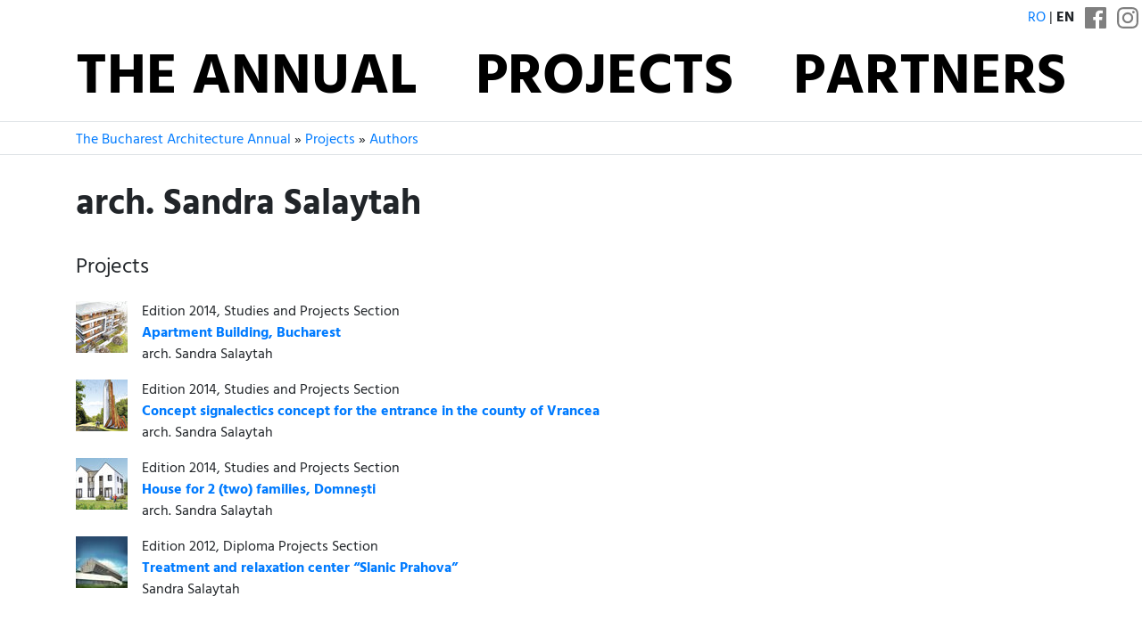

--- FILE ---
content_type: text/html; charset=utf-8
request_url: https://www.anuala.ro/en/projects/authors/sandra-salaytah/
body_size: 3193
content:
<!DOCTYPE html>
<html lang="en">
<head>
<meta charset="utf-8">
<meta name="viewport" content="width=device-width, initial-scale=1">
<title>Sandra Salaytah</title>
<link rel="stylesheet" type="text/css" href="/static/fonts/hind/fonts.css">
<link rel="stylesheet" type="text/css" href="/static/aab/bs43.hind400--434970.css">
<link rel="stylesheet" type="text/css" href="/static/aab/v2--170546540.css">
<link rel="stylesheet" type="text/css" href="/static/aab/colors--161408517.css">


<meta property="og:site_name" content="Anuala de Arhitectură București">



</head>
<body>

<div class="aa-header aa-bg-ff">
    <div class="aa-header-top">
        <div class="d-flex justify-content-end align-items-end text-right text-uppercase my-2">
            <span class="mr-2">
                <a href="/proiecte/autori/sandra_salaytah/">ro</a> | <b>en</b>
            </span>
            <span class="aa-social-links">
                <a class="mx-1 aa-social-link" rel="noopener noreferrer" href="https://www.facebook.com/anuala.arhitectura">
                    <svg version="1.1" width="24" height="24" viewBox="0 0 25 25">
                        <path d="M 23.61979,0 H 1.38021 C 0.61849,0 0,0.61849 0,1.38021 V 23.61979 C 0,24.38151 0.61849,25 1.38021,25 H 12.5 V 15.10416 H 9.51172 V 11.45833 H 12.5 V 8.76302 c 0,-3.22917 2.23958,-4.98698 5.1237,-4.98698 1.3802,0 2.86458,0.10417 3.20963,0.14974 v 3.37239 h -2.29818 c -1.56901,0 -1.86849,0.74219 -1.86849,1.83594 v 2.32422 h 3.73698 l -0.48828,3.64583 h -3.2487 V 25 h 6.95313 C 24.38151,25 25,24.38151 25,23.61979 V 1.38021 C 25,0.61849 24.38151,0 23.61979,0 Z" />
                    </svg>
                </a><a class="mx-1 aa-social-link" rel="noopener noreferrer" href="https://www.instagram.com/anuala.arhitectura">
                    <svg version="1.1" width="24" height="24" viewBox="0 0 25 25">
                        <path d="m12.5 4.9583e-6c-3.3948 0-3.8205 0.014387-5.1538 0.075227-1.3305 0.060679-2.2391 0.27201-3.0343 0.58098-0.82199 0.31945-1.5191 0.74686-2.214 1.4418-0.69492 0.69491-1.1223 1.3921-1.4418 2.214-0.30899 0.79509-0.5203 1.7038-0.58103 3.0342-0.060822 1.3333-0.075204 1.7589-0.075204 5.1538 0 3.3948 0.014382 3.8205 0.075204 5.1537 0.060725 1.3305 0.27203 2.2391 0.58103 3.0342 0.31944 0.82199 0.74686 1.5191 1.4418 2.214 0.69494 0.69491 1.392 1.1223 2.214 1.4418 0.79511 0.30897 1.7038 0.5203 3.0343 0.58099 1.3333 0.06082 1.7589 0.07522 5.1538 0.07522 3.3948 0 3.8205-0.0144 5.1537-0.07522 1.3305-0.06069 2.2391-0.27201 3.0342-0.58099 0.82198-0.31944 1.5191-0.74686 2.214-1.4418 0.69491-0.69496 1.1223-1.3921 1.4418-2.214 0.30898-0.79509 0.5203-1.7038 0.58099-3.0342 0.06083-1.3333 0.07523-1.7589 0.07523-5.1537 0-3.3948-0.01439-3.8205-0.07523-5.1538-0.06068-1.3305-0.27201-2.2391-0.58099-3.0342-0.31945-0.82199-0.74686-1.5191-1.4418-2.214-0.69496-0.69491-1.3921-1.1223-2.214-1.4418-0.79509-0.30898-1.7038-0.5203-3.0342-0.58099-1.3333-0.060827-1.7589-0.075227-5.1537-0.075227v5.3333e-6m0 2.2522c3.3376 0 3.733 0.0128 5.051 0.072893 1.2187 0.055573 1.8806 0.25921 2.3211 0.43039 0.58347 0.22676 0.99987 0.49763 1.4373 0.93502 0.43744 0.43744 0.70831 0.85384 0.93507 1.4373 0.17118 0.44047 0.37482 1.1023 0.4304 2.3211 0.06013 1.3181 0.07289 1.7134 0.07289 5.0511 0 3.3376-0.0128 3.733-0.07289 5.051-0.05557 1.2187-0.25921 1.8806-0.4304 2.3211-0.22676 0.58347-0.49763 0.99986-0.93507 1.4373-0.43739 0.43744-0.85379 0.70831-1.4373 0.93506-0.44047 0.17118-1.1023 0.37482-2.3211 0.43038-1.3179 0.06015-1.7132 0.0729-5.051 0.0729-3.3379 0-3.7332-0.01275-5.0511-0.0729-1.2187-0.055568-1.8806-0.2592-2.3211-0.43038-0.58347-0.22675-0.99986-0.49762-1.4373-0.93506-0.4374-0.4374-0.70831-0.85379-0.93506-1.4373-0.17118-0.44047-0.3748-1.1023-0.4304-2.3211-0.060143-1.3181-0.07288-1.7134-0.07288-5.051 0-3.3377 0.012733-3.733 0.07288-5.0511 0.055608-1.2187 0.25922-1.8806 0.4304-2.3211 0.22675-0.58347 0.49764-0.99987 0.93504-1.4373 0.43742-0.43744 0.85381-0.70831 1.4373-0.93507 0.44047-0.17119 1.1023-0.37482 2.3211-0.43039 1.3181-0.060133 1.7134-0.072893 5.0511-0.072893"/>
                        <path d="m12.5 16.667c-2.3012 0-4.1667-1.8655-4.1667-4.1666 0-2.3012 1.8655-4.1667 4.1667-4.1667 2.3012 0 4.1666 1.8655 4.1666 4.1667 0 2.3012-1.8655 4.1666-4.1666 4.1666m0-10.586c-3.5451 0-6.4189 2.8738-6.4189 6.4189 0 3.5451 2.8738 6.4189 6.4189 6.4189 3.5451 0 6.4189-2.8738 6.4189-6.4189 0-3.5451-2.8738-6.4189-6.4189-6.4189"/>
                        <path d="m20.673 5.8275c0 0.82844-0.67159 1.5-1.5 1.5-0.82839 0-1.5-0.67154-1.5-1.5s0.67159-1.5 1.5-1.5c0.82844 0 1.5 0.67159 1.5 1.5"/>
                    </svg>
                </a>
            </span>
        </div>
        <div class="container">
        <ul class="nav justify-content-center text-uppercase d-flex aa-nav">
            <li class="nav-item flex-sm-fill"><a class="nav-link " href="/en/">The Annual</a></li>
            <li class="nav-item flex-sm-fill"><a class="nav-link " href="/en/projects/">Projects</a></li>
            <li class="nav-item flex-sm-fill"><a class="nav-link " href="/en/2025/partners/">Partners</a></li>
        </ul>
        </div>
    </div>
</div>

<div class="aa-breadcrumb ">
    <div class="container">
        <div class="aa-breadcrumb-items">
            <a href="/en/">The Bucharest Architecture Annual</a> » <a href="/en/projects/">Projects</a> » <a href="/en/projects/authors/">Authors</a>
        </div>
    </div>
</div>

<div class="aa-page container">
    
<h1>arch. Sandra Salaytah</h1>



<h2 class="my-4">Projects</h2>

<div class="aa-project-list">




<div class="mb-3 aa-project-mini">
        <a href="/en/projects/2014/studies/s31/" class="d-inline-flex text-body">
        <img class="mr-2" src="/proiecte/2014/studii/s31//01m.jpg" width="58" height="58" alt="">        <div class="pl-2">
            <div>Edition 2014, Studies and Projects Section</div>
            <div class="text-primary"><b class="prj-title">Apartment Building, Bucharest</b></div>            <div>arch. Sandra Salaytah</div>        </div>
        </a>
</div>






<div class="mb-3 aa-project-mini">
        <a href="/en/projects/2014/studies/s32/" class="d-inline-flex text-body">
        <img class="mr-2" src="/proiecte/2014/studii/s32//01m.jpg" width="58" height="58" alt="">        <div class="pl-2">
            <div>Edition 2014, Studies and Projects Section</div>
            <div class="text-primary"><b class="prj-title">Concept  signalectics concept for the entrance in the county of Vrancea</b></div>            <div>arch. Sandra Salaytah</div>        </div>
        </a>
</div>






<div class="mb-3 aa-project-mini">
        <a href="/en/projects/2014/studies/s33/" class="d-inline-flex text-body">
        <img class="mr-2" src="/proiecte/2014/studii/s33//01m.jpg" width="58" height="58" alt="">        <div class="pl-2">
            <div>Edition 2014, Studies and Projects Section</div>
            <div class="text-primary"><b class="prj-title">House for 2 (two) families, Domnești</b></div>            <div>arch. Sandra Salaytah</div>        </div>
        </a>
</div>






<div class="mb-3 aa-project-mini">
        <a href="/en/projects/2012/diplomas/d09/" class="d-inline-flex text-body">
        <img class="mr-2" src="/proiecte/2012/diplome/d09//01m.jpg" width="58" height="58" alt="">        <div class="pl-2">
            <div>Edition 2012, Diploma Projects Section</div>
            <div class="text-primary"><b class="prj-title">Treatment and relaxation center “Slanic Prahova”</b></div>            <div>Sandra Salaytah</div>        </div>
        </a>
</div>


</div>



</div>


<div class="aa-footer py-4 aa-bg-15">
    <div class="container mb-4">
        <div class="row">
            <div class="col-md-8">
                <a href="https://www.oar-bucuresti.ro/en/" class="aa-nohover">
                    <div class="mb-3">
                            Organized by <b>OAR București</b>
                    </div>
                    <img style="height: 4rem" src="/img/sigla-oar-bucuresti-alb.svg" alt="">
                </a>
            </div>
            <div class="col-md-4 text-right">
                <div class="mb-3">
                </div>
                <div class="aa-footer-social-links">
                    Follow us on:

                    <a href="https://www.instagram.com/anuala.arhitectura/"><img class="px-1 mx-1" height="20" src="/img/v2/instagram-white.svg" alt="Sigla Instagram" title="Anuala pe Instagram"></a>
                    <a href="https://www.facebook.com/anuala.arhitectura"><img class="pl-2" height="20" src="/img/v2/facebook-white.svg" alt="Sigla Facebook" title="Anuala pe Facebook"></a>
                </div>
            </div>
        </div>
    </div>

    <div class="text-center" style="border-top: 1px solid #fff; opacity: 0.6">
        <div class="container  my-3">
            Project database:
            <a href="/en/projects/2024/">2024</a>
            <a href="/en/projects/2023/">2023</a>
            <a href="/en/projects/2022/">2022</a>
            <a href="/en/projects/2021/">2021</a>
            <a href="/en/projects/2020/">2020</a>
            <a href="/en/projects/2019/">2019</a>
            <a href="/en/projects/2018/">2018</a>
            <a href="/en/projects/2017/">2017</a>
            <a href="/en/projects/2016/">2016</a>
            <a href="/en/projects/2015/">2015</a>
            <a href="/en/projects/2014/">2014</a>
            <a href="/en/projects/2013/">2013</a>
            <a href="/en/projects/2012/">2012</a>
            <a href="/en/projects/2011/">2011</a>
            <a href="/en/projects/2010/">2010</a>
            <a href="/en/projects/2009/">2009</a>
            <a href="/en/projects/2008/">2008</a>
            <a href="/en/projects/2007/">2007</a>
            <a href="/en/projects/2006/">2006</a>
            <a href="/en/projects/2005/">2005</a>
            <a href="/en/projects/2004/">2004</a>
            <a href="/en/projects/2003/">2003</a>
        </div>
    </div>
</div>


</body>
</html>


